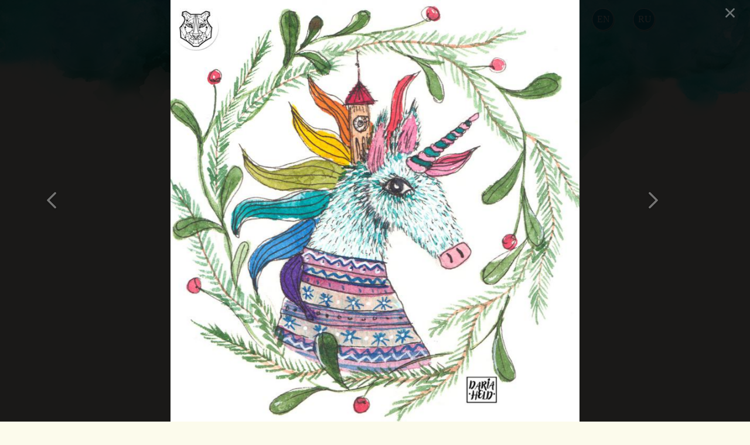

--- FILE ---
content_type: text/html; charset=utf-8
request_url: https://dariaheld.com/images/illustration/?photo=57
body_size: 2522
content:

<!DOCTYPE html>
    <html>

    <head>
        

    <meta charset="UTF-8">

    <title>Illustrations for cards, printing - Daria Held</title>
    <meta name="keywords" content="Illustrations for cards, illustrations for printing." />
    <meta name="description" content="Illustrations for cards, printing from Darya Held" />
    <meta name="viewport" content="width=device-width, initial-scale=1">
    <meta name="yandex-verification" content="e04bb39941f9c61f" />
    <link href="https://fonts.googleapis.com/css?family=El+Messiri" rel="stylesheet">

    
        <link rel="stylesheet" href="/static/css/base.css?ver=1.02" type="text/css">
    

    <link rel="icon" href="https://dariaheld.com/static/css/img/favicon.png">

    <script src="/static/js/main.js?ver=1.01"></script>
    <script src="/static/js/ajax.js?ver=1.01"></script>
    <script src="/static/js/photoBigView.js?ver=1.01"></script>
    <script src="/static/js/photoPreview.js?ver=1.01"></script>


    </head>

    <body>
        <div id="fon">
        </div>
        <div id="photoInfo"><img src="/static/css/img/infPhoto.svg"></div>
        <div id="photosList"></div>

    

            <div id="arrow_back" >
                <div id="arrow_back_img"></div>
            </div>

            <div id="arrow_forward" >
                <div id="arrow_forward_img"></div>
            </div>
            <div id="close_photo"></div>

        

        <div id="head">
            
    
    <div id="menu_m_back" ></div>
    <div id="menu_m_list" onclick="show_menu_m();">
        <ul>
            <li><a href="/">Main</a></li>
            <li><a href="/about">About</a></li>
            <li><a href="/costumes">Stage costume</a></li>
            <li><a href="/theater">Performances</a></li>
            <li><a href="/textils">Textile Art</a></li>
            <li><a href="/images">Illustrations</a></li>
            <li><a href="/contact">Contact</a></li>
        </ul>
    </div>

    <table id="head-ground">
        <tr>
            <td class="head-center-left">
            </td>
            <td id="head-center">
            </td>
            <td class="head-center-right">
            </td>
        </tr>
    </table>

    <div id="head-content">
        <div id="lang">
            <div class="lang"><a href="/images/illustration"><img src="/static/css/img/en.svg" alt="English"/></a></div>
            <div class="lang"><a href="/ru/images/illustration"><img src="/static/css/img/ru.svg" alt="Russian" /></a></div>

            

        </div>
        <div id="logo_pic">
            <a href="/"><img src="/static/css/img/logo.svg" alt="Daria Held logo"/></a>
        </div>
        <div id="name_logo">
            <img src="/static/css/img/name_logo.svg" alt="Daria Held"/>
        </div>
        <div id="proff">
            fashion designers/ &#160;&#160;theater costumes/ &#160;&#160;art textiles
        </div>

        <div id="menu">
            <div id="main-menu">
                <div class="main-menu-ground main-menu-ground"></div>
                <div class="main-menu1 list-menu list-menu1">
                    <a href="/">Main /</a>
                    
                </div>

                <div class="list-menu ">
                    <a href="/about">About /</a>
                    
                </div>
                <div class="list-menu list-menu9">
                    <a href="/costumes">Stage costume/</a>
                    
                </div>
                <div class="list-menu list-menu2">
                    <a href="/theater">Performances/</a>
                    
                </div>
                <div class="list-menu list-menu2">
                    <a href="/textils">Textile Art/ </a>
                    
                </div>
            </div>

            <div style="clear: both;"></div>
            <div class="main-menu1 ">
                <div class="main-menu-ground1"></div>

                <div class="list-menu list-menu2">
                    <a href="/images">Illustrations/</a>
                    
    <div class="main-menu-line" style="position: absolute; width:114px;"></div>

                </div>

                <div class="list-menu list-menu2">
                    <a href="/contact"> Contact /</a>
                    
                </div>
            </div>
        </div>


    </div>

        </div>
        <div style="clear: both"></div>

        <div id="main">
            
                

    

        <input type="hidden" name="csrfmiddlewaretoken" value="SCeyZEYj5UMWwXD2EvUbZ5aHEkugYwBnzf4q7kXTQbs1ZKPtmMOWKqUuOjiRH24p">
        <input type="hidden" name="lang" value="">
        <div id="photo_preview_big">
            
                
                    <img src="/static/img/images/preview/012_IUaYaNA.jpg" class="main_photo" data-id = "62" data-group = "2"  alt="Illustrations - Germany - Regensburg by Daria Held"/>
                
            
                
                    <img src="/static/img/images/preview/011_AqV7JCA.jpg" class="main_photo" style="display: none;" data-id = "61" data-group = "2" alt="Illustrations - Germany - Regensburg by Daria Held"/>
                
            
                
                    <img src="/static/img/images/preview/010_g5k6gFp.jpg" class="main_photo" style="display: none;" data-id = "60" data-group = "2" alt="Illustrations - Germany - Regensburg by Daria Held"/>
                
            
                
                    <img src="/static/img/images/preview/09_IsyY4SV.jpg" class="main_photo" style="display: none;" data-id = "59" data-group = "2" alt="Illustrations - Germany - Regensburg by Daria Held"/>
                
            
                
                    <img src="/static/img/images/preview/08_HSMUF25.jpg" class="main_photo" style="display: none;" data-id = "58" data-group = "2" alt="Illustrations - Germany - Regensburg by Daria Held"/>
                
            
                
                    <img src="/static/img/images/preview/07_cTEZihQ.jpg" class="main_photo" style="display: none;" data-id = "57" data-group = "2" alt="Illustrations - Germany - Regensburg by Daria Held"/>
                
            
                
                    <img src="/static/img/images/preview/06_HmEOPLx.jpg" class="main_photo" style="display: none;" data-id = "56" data-group = "2" alt="Illustrations - Germany - Regensburg by Daria Held"/>
                
            
                
                    <img src="/static/img/images/preview/5_Ol79NUS.jpg" class="main_photo" style="display: none;" data-id = "55" data-group = "2" alt="Illustrations - Germany - Regensburg by Daria Held"/>
                
            
                
                    <img src="/static/img/images/preview/04_Qn4OXki.jpg" class="main_photo" style="display: none;" data-id = "54" data-group = "2" alt="Illustrations - Germany - Regensburg by Daria Held"/>
                
            
                
                    <img src="/static/img/images/preview/03_9bDpuQq.jpg" class="main_photo" style="display: none;" data-id = "53" data-group = "2" alt="Illustrations - Germany - Regensburg by Daria Held"/>
                
            
                
                    <img src="/static/img/images/preview/02_Sc7SzRo.jpg" class="main_photo" style="display: none;" data-id = "52" data-group = "2" alt="Illustrations - Germany - Regensburg by Daria Held"/>
                
            
                
                    <img src="/static/img/images/preview/01_KFmeoCy.jpg" class="main_photo" style="display: none;" data-id = "51" data-group = "2" alt="Illustrations - Germany - Regensburg by Daria Held"/>
                
            
        </div>



        <div id="photos">

            <div class="photo_left" id="photoPreviewBack">
                <img src="/static/css/img/arrow_left.svg" alt="arrow_left" />
            </div>
            <div id="list_photos_block">
                
                    <img src="/static/img/images/preview-small/012_IUaYaNA.jpg" class="list_photos" data-id = "62" data-group = "2"
                         alt="Illustrations - Germany - Regensburg by Daria Held"/>
                
                    <img src="/static/img/images/preview-small/011_AqV7JCA.jpg" class="list_photos" data-id = "61" data-group = "2"
                         alt="Illustrations - Germany - Regensburg by Daria Held"/>
                
                    <img src="/static/img/images/preview-small/010_g5k6gFp.jpg" class="list_photos" data-id = "60" data-group = "2"
                         alt="Illustrations - Germany - Regensburg by Daria Held"/>
                
                    <img src="/static/img/images/preview-small/09_IsyY4SV.jpg" class="list_photos" data-id = "59" data-group = "2"
                         alt="Illustrations - Germany - Regensburg by Daria Held"/>
                
                    <img src="/static/img/images/preview-small/08_HSMUF25.jpg" class="list_photos" data-id = "58" data-group = "2"
                         alt="Illustrations - Germany - Regensburg by Daria Held"/>
                
                    <img src="/static/img/images/preview-small/07_cTEZihQ.jpg" class="list_photos" data-id = "57" data-group = "2"
                         alt="Illustrations - Germany - Regensburg by Daria Held"/>
                
                    <img src="/static/img/images/preview-small/06_HmEOPLx.jpg" class="list_photos" data-id = "56" data-group = "2"
                         alt="Illustrations - Germany - Regensburg by Daria Held"/>
                
                    <img src="/static/img/images/preview-small/5_Ol79NUS.jpg" class="list_photos" data-id = "55" data-group = "2"
                         alt="Illustrations - Germany - Regensburg by Daria Held"/>
                
                    <img src="/static/img/images/preview-small/04_Qn4OXki.jpg" class="list_photos" data-id = "54" data-group = "2"
                         alt="Illustrations - Germany - Regensburg by Daria Held"/>
                
                    <img src="/static/img/images/preview-small/03_9bDpuQq.jpg" class="list_photos" data-id = "53" data-group = "2"
                         alt="Illustrations - Germany - Regensburg by Daria Held"/>
                
                    <img src="/static/img/images/preview-small/02_Sc7SzRo.jpg" class="list_photos" data-id = "52" data-group = "2"
                         alt="Illustrations - Germany - Regensburg by Daria Held"/>
                
                    <img src="/static/img/images/preview-small/01_KFmeoCy.jpg" class="list_photos" data-id = "51" data-group = "2"
                         alt="Illustrations - Germany - Regensburg by Daria Held"/>
                
            </div>
            <div class="photo_right" id="photoPreviewNext"><img
                    src="/static/css/img/arrow_right.svg" alt="arrow_right" /></div>
        </div>

    


    <div class="list_avatars">
        <div></div>
        
    </div>


            
        </div>

        <div id="footer">
            
<div id="footerContent">
    <div id="footerSocial">
        <a href="https://www.facebook.com/dariaheld" target="_blank">
            <img src="/static/img/contacts/facebook.svg" alt="Facebook"/>
        </a>
        <a href="https://vk.com/d_art.studio" target="_blank">
            <img src="/static/img/contacts/vk.svg" alt="VKontakte"/>
        </a>
        <a href="https://www.youtube.com/channel/UC2PUScITBF1U6qINU7bGkBw" target="_blank">
            <img src="/static/img/contacts/youtube.svg" alt="Instagram"/>
        </a>
        <a href="https://www.instagram.com/daria.held/" target="_blank">
            <img src="/static/img/contacts/instagram.svg" alt="Instagram"/>
        </a>
        <a href="https://www.behance.net/dariaheld" target="_blank">
            <img src="/static/img/contacts/bechans.svg" alt="Bechans"/>
        </a>

        <a href="https://twitter.com/dariaheld" target="_blank">
            <img src="/static/img/contacts/twitter.svg" alt="Bechans"/>
        </a>
    </div>
    <div id="footerLogo"><img src="/static/css/img/whiteLogo.svg" alt="Daria Held logo"/></div>
    <div id="footerContact">
        <a href="https://wa.me/4917622344918" target="_blank"><img src="/static/img/contacts/whatsappB.svg" alt="Whatsaap Daria Held"/></a>
        <div class="footerContactInf"><a href="https://wa.me/4917622344918" target="_blank">+49 176 22344 918</a></div>
        <div style="clear: both"></div>
        <a href="mailto:daria@dariaheld.com"><img src="/static/img/contacts/emailB.svg" alt="email Daria Held"/></a>
        <div class="footerContactInf"><a href="mailto:daria@dariaheld.com">daria@dariaheld.com</a></div>
    </div>
</div>
<script type="text/javascript">

    var photoBigView = new PhotoBigView();
    photoBigView.getPhotos(57);

    var photoPreview = new PhotoPreview();
    photoPreview.getphotoPreview();


</script>
        </div>
    </body>
</html>

--- FILE ---
content_type: text/html; charset=utf-8
request_url: https://dariaheld.com/cod/photo/
body_size: 380
content:



    

        
            
                <img src="/static/img/images/preview/012_IUaYaNA.jpg" style="display: none;" class="big_photo" id="ph62" alt="Illustrations - Germany - Regensburg by Daria Held"/>
            
         
            
                <img src="/static/img/images/preview/011_AqV7JCA.jpg" style="display: none;" class="big_photo" id="ph61" alt="Illustrations - Germany - Regensburg by Daria Held"/>
            
         
            
                <img src="/static/img/images/preview/010_g5k6gFp.jpg" style="display: none;" class="big_photo" id="ph60" alt="Illustrations - Germany - Regensburg by Daria Held"/>
            
         
            
                <img src="/static/img/images/preview/09_IsyY4SV.jpg" style="display: none;" class="big_photo" id="ph59" alt="Illustrations - Germany - Regensburg by Daria Held"/>
            
         
            
                <img src="/static/img/images/preview/08_HSMUF25.jpg" style="display: none;" class="big_photo" id="ph58" alt="Illustrations - Germany - Regensburg by Daria Held"/>
            
         
            
                <img src="/static/img/images/preview/07_cTEZihQ.jpg" style="display: block;" class="big_photo" id="ph57" alt="Illustrations - Germany - Regensburg by Daria Held"/>
            
         
            
                <img src="/static/img/images/preview/06_HmEOPLx.jpg" style="display: none;" class="big_photo" id="ph56" alt="Illustrations - Germany - Regensburg by Daria Held"/>
            
         
            
                <img src="/static/img/images/preview/5_Ol79NUS.jpg" style="display: none;" class="big_photo" id="ph55" alt="Illustrations - Germany - Regensburg by Daria Held"/>
            
         
            
                <img src="/static/img/images/preview/04_Qn4OXki.jpg" style="display: none;" class="big_photo" id="ph54" alt="Illustrations - Germany - Regensburg by Daria Held"/>
            
         
            
                <img src="/static/img/images/preview/03_9bDpuQq.jpg" style="display: none;" class="big_photo" id="ph53" alt="Illustrations - Germany - Regensburg by Daria Held"/>
            
         
            
                <img src="/static/img/images/preview/02_Sc7SzRo.jpg" style="display: none;" class="big_photo" id="ph52" alt="Illustrations - Germany - Regensburg by Daria Held"/>
            
         
            
                <img src="/static/img/images/preview/01_KFmeoCy.jpg" style="display: none;" class="big_photo" id="ph51" alt="Illustrations - Germany - Regensburg by Daria Held"/>
            
         

    






--- FILE ---
content_type: image/svg+xml
request_url: https://dariaheld.com/static/css/img/logo.svg
body_size: 10593
content:
<?xml version="1.0" encoding="utf-8"?>
<!-- Generator: Adobe Illustrator 23.0.2, SVG Export Plug-In . SVG Version: 6.00 Build 0)  -->
<svg version="1.1" id="Layer_1" xmlns="http://www.w3.org/2000/svg" xmlns:xlink="http://www.w3.org/1999/xlink" x="0px" y="0px"
	 width="120.5px" height="120.7px" viewBox="0 0 120.5 120.7" style="enable-background:new 0 0 120.5 120.7;" xml:space="preserve"
	>
<style type="text/css">
	.st0{opacity:0.4;}
	.st1{fill:#FFFFFF;}
	.st2{fill-rule:evenodd;clip-rule:evenodd;fill:#F0D198;stroke:#1A1A18;stroke-width:0.8056;stroke-miterlimit:22.9256;}
	.st3{fill:none;stroke:#1A1A18;stroke-width:0.4025;stroke-miterlimit:22.9256;stroke-dasharray:4.0252,1.2076;}
	.st4{fill:none;stroke:#1A1A18;stroke-width:0.4028;stroke-miterlimit:22.9256;stroke-dasharray:4.028,1.2084;}
	.st5{fill-rule:evenodd;clip-rule:evenodd;fill:#DEE0D4;stroke:#010101;stroke-width:0.75;stroke-miterlimit:22.9256;}
	.st6{fill-rule:evenodd;clip-rule:evenodd;fill:#81C9BC;stroke:#010101;stroke-width:0.5;stroke-miterlimit:22.9256;}
	.st7{fill-rule:evenodd;clip-rule:evenodd;fill:#010101;}
	.st8{fill:none;stroke:#1A1A18;stroke-width:0.8056;stroke-miterlimit:22.9256;}
	
		.st9{fill:none;stroke:#1A1A18;stroke-width:0.4025;stroke-linejoin:round;stroke-miterlimit:22.9256;stroke-dasharray:4.0252,1.2076;}
	.st10{fill:none;stroke:#1A1A18;stroke-width:0.8053;stroke-miterlimit:22.9256;}
	.st11{fill:none;stroke:#1A1A18;stroke-width:0.4028;stroke-miterlimit:22.9256;stroke-dasharray:4.028,2.014;}
	.st12{fill-rule:evenodd;clip-rule:evenodd;fill:#FFFFFF;stroke:#010101;stroke-width:0.75;stroke-miterlimit:22.9256;}
	.st13{fill-rule:evenodd;clip-rule:evenodd;fill:#E6AA79;stroke:#010101;stroke-width:0.75;stroke-miterlimit:22.9256;}
</style>
<g class="st0">
	
		<image style="overflow:visible;enable-background:new    ;" width="508" height="508" xlink:href="294A6ED5C544A747.png"  transform="matrix(0.2367 0 0 0.2367 0.12 0.4421)">
	</image>
	<g>
		<circle class="st1" cx="59.2" cy="58.5" r="58.5"/>
	</g>
</g>
<path class="st2" d="M59,102.9h-5.8C44.3,94.5,35.7,88.2,22.5,81c-0.3-8.8-0.9-16.9-2.2-24.3c3.4-2.8,11.4-13.4,12.2-19.7l-2.7-6.4
	l-4.2-3.1l0.9-8l4.9-1.6l3.6-0.5l11.7,7.7l12.2-0.3h0.4l12.2,0.3l11.7-7.7l3.6,0.5l4.9,1.6l0.9,8l-4.2,3.1L85.7,37
	c0.8,6.3,8.8,16.9,12.2,19.7C96.5,64.1,96,72.2,95.7,81c-13.4,7.2-22,13.6-30.9,22L59,102.9"/>
<polyline class="st3" points="65.5,41.1 67.7,49.5 68.7,52.6 67.5,57.6 69.6,65 "/>
<line class="st4" x1="77.2" y1="41.8" x2="63.7" y2="33.8"/>
<polyline class="st4" points="86,37.4 87.5,47.7 93.2,54.6 97.7,56.8 "/>
<polyline class="st4" points="67.6,49 71.5,46.5 77.6,44.8 82.4,44.8 87.8,47.8 "/>
<polyline class="st4" points="91.5,49.9 86.2,61.5 81.8,70.3 74.7,68.6 "/>
<polyline class="st4" points="92,19.8 89.6,26.6 80.9,39.8 "/>
<polygon class="st5" points="83.6,50 79,47.6 73.6,48.6 71,49.9 69.5,52.1 68.5,57.1 70.9,55.9 75.8,55.7 79,54.2 "/>
<polygon class="st6" points="79.8,50.5 77.3,52.4 75.7,53.9 72.1,54.3 70.6,55.4 69.5,54.9 70.7,52.6 72,49.7 75.6,49.4 "/>
<polyline class="st4" points="76.2,49.7 76.5,50.9 75.5,52.7 73,53.1 71.3,51.9 "/>
<g>
	<polygon class="st7" points="75.2,49.7 75.5,50.7 74.5,51.7 72.9,51.2 73,49.7 	"/>
	<path class="st7" d="M75.2,49.7l0.3,1.1l-1,1L73,51.3l0.1-1.5L75.2,49.7z"/>
</g>
<polyline class="st8" points="62,82 68.9,86.6 73,82.6 76.2,88.2 65,95.7 64.8,84.2 61.4,86.7 59.5,86.7 "/>
<polyline class="st9" points="75.4,68.8 77.4,78.2 85.9,81 81.8,70.3 85.6,57.2 80.9,39.8 "/>
<polyline class="st3" points="93.2,54.6 94.5,66.1 85.6,81.6 80.3,90.9 76.2,88.4 71.4,97.8 65.2,95.7 59.4,95.7 "/>
<polyline class="st10" points="65.6,41.2 64.4,50.3 66.3,63.5 "/>
<polyline class="st10" points="59.9,25.1 61,45.2 62.7,59.5 64.8,67.6 67.7,71.4 "/>
<polyline class="st4" points="80.9,39.8 73.4,32.5 64.1,29 59.5,29.7 "/>
<line class="st4" x1="83.6" y1="50" x2="87.5" y2="47.7"/>
<polyline class="st4" points="81.8,70.3 77.4,78.2 76.3,88.3 "/>
<polyline class="st8" points="67.1,75.2 69,77 73,76.8 75.4,68.8 "/>
<line class="st3" x1="73.3" y1="32.4" x2="87" y2="18.1"/>
<line class="st4" x1="67.8" y1="47.6" x2="86" y2="37.4"/>
<polyline class="st3" points="79.4,37.7 83.1,25.4 92,19.9 "/>
<polyline class="st11" points="73.4,32.5 71.8,25.4 73.4,32.5 "/>
<polyline class="st11" points="92.9,27.6 89.6,26.6 86.9,18.2 "/>
<line class="st11" x1="75.3" y1="68.8" x2="67.7" y2="71.4"/>
<polyline class="st10" points="73,82.6 68.5,80.2 62.8,80.4 "/>
<polyline class="st8" points="64.8,67.6 66.3,63.5 69.6,65 75.4,68.8 "/>
<line class="st8" x1="65.6" y1="41.2" x2="61.5" y2="25.1"/>
<line class="st8" x1="68.5" y1="80.2" x2="73" y2="76.8"/>
<polyline class="st10" points="75.4,68.8 81.8,70.3 85.9,81 80.3,90.9 "/>
<g>
	<path class="st7" d="M81,41c0.4,0,0.8-0.4,0.8-0.8s-0.4-0.8-0.8-0.8s-0.8,0.4-0.8,0.8S80.6,41,81,41z"/>
	<path class="st7" d="M81,41c0.4,0,0.8-0.4,0.8-0.8s-0.4-0.8-0.8-0.8s-0.8,0.4-0.8,0.8S80.6,41,81,41z"/>
</g>
<g>
	<path class="st7" d="M85.4,57.4c0.4,0,0.8-0.4,0.8-0.8c0-0.4-0.4-0.8-0.8-0.8s-0.8,0.4-0.8,0.8S84.9,57.4,85.4,57.4z"/>
	<path class="st7" d="M85.4,57.4c0.4,0,0.8-0.4,0.8-0.8c0-0.4-0.4-0.8-0.8-0.8s-0.8,0.4-0.8,0.8S84.9,57.4,85.4,57.4z"/>
</g>
<g>
	<path class="st7" d="M68.9,57.6c0.4,0,0.8-0.4,0.8-0.8c0-0.4-0.4-0.8-0.8-0.8s-0.8,0.4-0.8,0.8C68.1,57.3,68.4,57.6,68.9,57.6z"/>
	<path class="st7" d="M68.9,57.6c0.4,0,0.8-0.4,0.8-0.8c0-0.4-0.4-0.8-0.8-0.8s-0.8,0.4-0.8,0.8C68.1,57.3,68.4,57.6,68.9,57.6z"/>
</g>
<g>
	<path class="st7" d="M75.5,69.8c0.4,0,0.8-0.4,0.8-0.8s-0.4-0.8-0.8-0.8s-0.8,0.4-0.8,0.8S75.1,69.8,75.5,69.8z"/>
	<path class="st7" d="M75.5,69.8c0.4,0,0.8-0.4,0.8-0.8s-0.4-0.8-0.8-0.8s-0.8,0.4-0.8,0.8S75.1,69.8,75.5,69.8z"/>
</g>
<g>
	<path class="st7" d="M85.5,81.8c0.4,0,0.8-0.4,0.8-0.8s-0.4-0.8-0.8-0.8s-0.8,0.4-0.8,0.8S85.1,81.8,85.5,81.8z"/>
	<path class="st7" d="M85.5,81.8c0.4,0,0.8-0.4,0.8-0.8s-0.4-0.8-0.8-0.8s-0.8,0.4-0.8,0.8S85.1,81.8,85.5,81.8z"/>
</g>
<polyline class="st3" points="53.4,41.1 51.2,49.5 50.2,52.6 51.4,57.6 49.3,65 "/>
<path class="st8" d="M59.5,103.2h-5.8C44.8,94.8,36.2,88.5,23,81.3c-0.3-8.8-0.9-16.9-2.2-24.3c3.4-2.8,11.4-13.4,12.2-19.7
	l-2.7-6.4L26,27.8l0.9-8l4.9-1.6l3.6-0.5l11.7,7.7l12.2-0.3h0.4l12.2,0.3l11.7-7.7l3.6,0.5l4.9,1.6l0.9,8l-4.2,3.1L86,37.4
	c0.8,6.3,8.8,16.9,12.2,19.7c-1.4,7.4-1.9,15.5-2.2,24.3c-13.3,7.1-21.9,13.5-30.7,21.9L59.5,103.2"/>
<line class="st4" x1="41.8" y1="41.8" x2="55.2" y2="33.8"/>
<polyline class="st4" points="32.9,37.4 31.4,47.7 25.7,54.6 21.2,56.8 "/>
<polyline class="st4" points="51.3,49 47.4,46.5 41.3,44.8 36.6,44.8 31.1,47.8 "/>
<polyline class="st4" points="27.4,49.9 32.7,61.5 37.1,70.3 44.2,68.6 "/>
<polyline class="st4" points="26.9,19.8 29.3,26.6 38.1,39.8 "/>
<polygon class="st12" points="35.3,50 39.9,47.6 45.3,48.6 48,49.9 49.4,52.1 50.4,57.1 48,55.9 43.1,55.7 39.9,54.2 "/>
<polygon class="st6" points="39.2,50.5 41.6,52.4 43.3,53.9 46.8,54.3 48.3,55.4 49.4,54.9 48.3,52.6 46.9,49.7 43.4,49.4 "/>
<polyline class="st4" points="42.8,49.7 42.4,50.9 43.4,52.7 45.9,53.1 47.6,51.9 "/>
<g>
	<polygon class="st7" points="43.7,49.7 43.4,50.7 44.5,51.7 46,51.2 45.9,49.7 	"/>
	<path class="st7" d="M43.7,49.7l-0.3,1.1l1,1l1.5-0.5l-0.1-1.5L43.7,49.7z"/>
</g>
<polyline class="st8" points="67.1,75.2 67,75.8 66.8,77.1 64.1,80.4 62.8,80.4 62,82 60,83.5 60,85.5 62.3,86 "/>
<polyline class="st8" points="56.9,82 50.1,86.6 45.9,82.6 42.7,88.2 54,95.7 54.1,84.2 57.5,86.7 59.5,86.7 "/>
<polyline class="st9" points="43.5,68.8 41.5,78.2 33,81 37.1,70.3 33.3,57.2 38.1,39.8 "/>
<polyline class="st3" points="25.7,54.6 24.4,66.1 33.3,81.6 38.6,90.9 42.7,88.4 47.6,97.8 53.7,95.7 58.5,95.7 "/>
<polyline class="st10" points="53.3,41.2 54.5,50.3 52.6,63.5 "/>
<polyline class="st10" points="59.4,25.1 57.9,45.3 56.2,59.6 54.2,67.6 51.2,71.4 "/>
<polyline class="st4" points="38.1,39.8 45.5,32.5 54.8,29 59.5,29.7 "/>
<line class="st4" x1="35.3" y1="50" x2="31.4" y2="47.7"/>
<polyline class="st4" points="37.1,70.3 41.5,78.2 42.6,88.3 "/>
<polyline class="st8" points="51.8,75.2 49.9,77 45.9,76.8 43.5,68.8 "/>
<line class="st3" x1="45.6" y1="32.4" x2="31.9" y2="18.1"/>
<line class="st4" x1="51.1" y1="47.6" x2="32.9" y2="37.4"/>
<polyline class="st3" points="39.5,37.7 35.8,25.4 26.9,19.9 "/>
<polyline class="st11" points="45.5,32.5 47.1,25.4 45.5,32.5 "/>
<polyline class="st11" points="26,27.6 29.3,26.6 32,18.2 "/>
<line class="st11" x1="43.6" y1="68.8" x2="51.2" y2="71.4"/>
<polyline class="st10" points="45.9,82.6 50.4,80.2 56.1,80.4 "/>
<polyline class="st8" points="54.2,67.6 52.6,63.5 49.3,65 43.5,68.8 "/>
<line class="st8" x1="53.3" y1="41.2" x2="57.4" y2="25.1"/>
<line class="st8" x1="50.4" y1="80.2" x2="45.9" y2="76.8"/>
<polyline class="st10" points="51.8,75.2 51.9,75.8 52.1,77.1 54.8,80.4 56.1,80.4 56.9,82 58.9,83.5 58.9,85.5 56.6,86 "/>
<polyline class="st13" points="51.8,75.2 53.7,77.4 57.3,80.5 57.5,82.3 59.4,82.8 59.5,82.8 61.4,82.3 61.6,80.5 65.2,77.4 
	67.1,75.2 67.7,71.4 59.5,72.4 59.5,72.4 51.2,71.4 51.8,75.2 "/>
<polyline class="st10" points="53.7,77.4 54.9,76.5 58,78.4 59.4,78.4 59.5,78.4 61,78.4 64,76.5 65.2,77.4 "/>
<polyline class="st10" points="43.5,68.8 37.1,70.3 33,81 38.6,90.9 "/>
<g>
	<path class="st7" d="M37.9,41c0.4,0,0.8-0.4,0.8-0.8s-0.4-0.8-0.8-0.8s-0.8,0.4-0.8,0.8S37.5,41,37.9,41z"/>
	<path class="st7" d="M37.9,41c0.4,0,0.8-0.4,0.8-0.8s-0.4-0.8-0.8-0.8s-0.8,0.4-0.8,0.8S37.5,41,37.9,41z"/>
</g>
<g>
	<path class="st7" d="M33.5,57.4c0.4,0,0.8-0.4,0.8-0.8c0-0.4-0.4-0.8-0.8-0.8s-0.8,0.4-0.8,0.8S33.1,57.4,33.5,57.4z"/>
	<path class="st7" d="M33.5,57.4c0.4,0,0.8-0.4,0.8-0.8c0-0.4-0.4-0.8-0.8-0.8s-0.8,0.4-0.8,0.8S33.1,57.4,33.5,57.4z"/>
</g>
<g>
	<path class="st7" d="M50,57.6c0.4,0,0.8-0.4,0.8-0.8S50.5,56,50,56c-0.4,0-0.8,0.4-0.8,0.8S49.6,57.6,50,57.6z"/>
	<path class="st7" d="M50,57.6c0.4,0,0.8-0.4,0.8-0.8S50.5,56,50,56c-0.4,0-0.8,0.4-0.8,0.8S49.6,57.6,50,57.6z"/>
</g>
<g>
	<path class="st7" d="M43.4,69.8c0.4,0,0.8-0.4,0.8-0.8s-0.4-0.8-0.8-0.8c-0.4,0-0.8,0.4-0.8,0.8C42.6,69.4,43,69.8,43.4,69.8z"/>
	<path class="st7" d="M43.4,69.8c0.4,0,0.8-0.4,0.8-0.8s-0.4-0.8-0.8-0.8c-0.4,0-0.8,0.4-0.8,0.8C42.6,69.4,43,69.8,43.4,69.8z"/>
</g>
<g>
	<path class="st7" d="M33.4,81.8c0.4,0,0.8-0.4,0.8-0.8s-0.4-0.8-0.8-0.8c-0.4,0-0.8,0.4-0.8,0.8C32.6,81.4,33,81.8,33.4,81.8z"/>
	<path class="st7" d="M33.4,81.8c0.4,0,0.8-0.4,0.8-0.8s-0.4-0.8-0.8-0.8c-0.4,0-0.8,0.4-0.8,0.8C32.6,81.4,33,81.8,33.4,81.8z"/>
</g>
<line class="st8" x1="59.7" y1="72.4" x2="59.6" y2="72.4"/>
<line class="st8" x1="67.7" y1="71.6" x2="67.7" y2="71.6"/>
</svg>


--- FILE ---
content_type: image/svg+xml
request_url: https://dariaheld.com/static/css/img/ru.svg
body_size: 2044
content:
<?xml version="1.0" encoding="utf-8"?>
<svg version="1.1" id="Layer_1" xmlns="http://www.w3.org/2000/svg" xmlns:xlink="http://www.w3.org/1999/xlink" x="0px" y="0px"
	 width="40px" height="39.6px" viewBox="0 0 40 39.6" style="enable-background:new 0 0 40 39.6;" xml:space="preserve">
<style type="text/css">
	.st0{opacity:0.76;fill:url(#SVGID_1_);enable-background:new    ;}
	.st1{opacity:0.64;fill:#FFFFFF;enable-background:new    ;}
	.st2{fill:#0692B2;}
	.st3{fill:#FFFFFF;}
	.st4{font-family:'ElMessiri-Regular';}
	.st5{font-size:1em;}
</style>
<radialGradient id="SVGID_1_" cx="89.5911" cy="-34.7425" r="84.0186" gradientTransform="matrix(0.238 0 0 -0.234 -1.3271 11.7781)" gradientUnits="userSpaceOnUse">
	<stop  offset="0" style="stop-color:#222426"/>
	<stop  offset="5.650000e-02" style="stop-color:#252627"/>
	<stop  offset="0.1505" style="stop-color:#2B2A2C"/>
	<stop  offset="0.2703" style="stop-color:#333233"/>
	<stop  offset="0.4097" style="stop-color:#3B3A3B"/>
	<stop  offset="0.5305" style="stop-color:#414042"/>
	<stop  offset="0.7072" style="stop-color:#424244;stop-opacity:0.8097"/>
	<stop  offset="0.7709" style="stop-color:#49494B;stop-opacity:0.7411"/>
	<stop  offset="0.8163" style="stop-color:#545456;stop-opacity:0.6922"/>
	<stop  offset="0.8531" style="stop-color:#626366;stop-opacity:0.6527"/>
	<stop  offset="0.8845" style="stop-color:#747578;stop-opacity:0.6189"/>
	<stop  offset="0.9124" style="stop-color:#888A8C;stop-opacity:0.5889"/>
	<stop  offset="0.9376" style="stop-color:#A0A3A5;stop-opacity:0.5617"/>
	<stop  offset="0.9607" style="stop-color:#BFC1C3;stop-opacity:0.5368"/>
	<stop  offset="0.9813" style="stop-color:#E1E2E3;stop-opacity:0.5146"/>
	<stop  offset="0.9949" style="stop-color:#FFFFFF;stop-opacity:0.5"/>
</radialGradient>
<ellipse class="st0" cx="20" cy="19.9" rx="20" ry="19.7"/>
<circle class="st1" cx="19" cy="18.6" r="18.6"/>
<circle class="st2" cx="19" cy="18.6" r="17.7"/>
<text transform="matrix(1 0 0 1 8.5 23.5)" class="st3 st4 st5">RU</text>
</svg>


--- FILE ---
content_type: application/javascript; charset=utf-8
request_url: https://dariaheld.com/static/js/ajax.js?ver=1.01
body_size: 1577
content:
function _ajaxHRO(){var _ajax;try{_ajax=new XMLHttpRequest()}catch(e){var XmlHttpVersions=new Array("MSXML2.XMLHTTP.6.0","MSXML2.XMLHTTP.5.0","MSXML2.XMLHTTP.4.0","MSXML2.XMLHTTP.3.0","MSXML2.XMLHTTP","Microsoft.XMLHTTP");for(var i=0;i<XMLHttpVersions.lenght&&!_ajax;i++){try{_ajax=new ActiveXObject(XmlHttpVersions[i])}catch(e){}}}
if(!_ajax){}else{return _ajax}}
function _ajax_HSRL(_ajax,mylink){window.location.href=mylink}
function class_Ajax(){var _ajax=_ajaxHRO();this.file;this.post;this.divback='';this.mylink='';this.divsearch='';this.divListen='';this.sendrequest=function(){if(_ajax){try{_ajax.open("POST","/cod"+this.file,!0);_ajax.setRequestHeader("Content-Type","application/x-www-form-urlencoded");var mydiv=this.divback;var mylink=this.mylink;var divsearch=this.divsearch;var divsearch1;_ajax.onreadystatechange=function(){if(_ajax.readyState==4){if(_ajax.status==200){try{if(mydiv!=''){_ajax_r=_ajax.responseText;if(_ajax_r==''&&mylink!=''||_ajax_r=='youCanReloadfUnFunfun'){window.location.href=mylink}
var div1=document.getElementById(mydiv);div1.innerHTML=_ajax_r;if(divsearch!=''){divsearch1=document.getElementById(divsearch);if(_ajax_r==""){divsearch1.style.borderBottomLeftRadius="4px";divsearch1.style.borderBottomRightRadius="4px";div1.style.display="none"}else{div1.style.display="block";divsearch1.style.borderBottomLeftRadius="0px";divsearch1.style.borderBottomRightRadius="0px"}}}else if(mylink!=''){window.location.href=mylink}}catch(e){}}else{}}}
var _ajax_send=this.post;try{_ajax.send(_ajax_send)}catch(e){_ajax.send(null)}}catch(e){}}}}

--- FILE ---
content_type: image/svg+xml
request_url: https://dariaheld.com/static/css/img/needle.svg
body_size: 6663
content:
<?xml version="1.0" encoding="utf-8"?>
<!-- Generator: Adobe Illustrator 23.0.2, SVG Export Plug-In . SVG Version: 6.00 Build 0)  -->
<svg version="1.1" id="Layer_1" xmlns="http://www.w3.org/2000/svg" xmlns:xlink="http://www.w3.org/1999/xlink" x="0px" y="0px"
	 width="374.2px" height="12.1px" viewBox="0 0 374.2 12.1" style="enable-background:new 0 0 374.2 12.1;" xml:space="preserve">
<style type="text/css">
	.st0{fill:none;stroke:#000000;stroke-width:0.5669;stroke-miterlimit:22.9256;}
	.st1{fill:#1A1A18;}
</style>
<g id="_x31_">
	<path class="st0" d="M0.3,6.1c0-1.2,0.6-2.2,1.7-3s2.8-1.4,4.8-1.8C11,0.6,46.2-1.2,58.3,2.8c10.8,1.1,51.9,0.7,51.9,0.7
		S263.4,4.3,286,4.6c21.8,0.3,78.2,0.2,86.5,1.5c-8.3,1.4-64.6,1.2-86.5,1.5c-22.6,0.3-175.9,1.1-175.9,1.1s-41-0.4-51.9,0.7
		c-12.1,4-47.3,2.2-51.4,1.5C4.8,10.4,3.1,9.8,2,9C0.9,8.3,0.3,7.3,0.3,6.1"/>
	<path class="st0" d="M56.6,6c0-0.2,0.9-2-10.7-3.3S14.8,2.2,9.2,3C3.7,3.8,4.1,6,4.1,6l0,0c0,0-0.4,2.2,5.1,3s25,1.6,36.6,0.3
		C57.5,8.1,56.6,6.3,56.6,6L56.6,6z"/>
</g>
<g>
	<path class="st1" d="M371.4,6c-0.1,0-0.1,0-0.2,0c0-0.1-0.2-0.1-0.4-0.1c-0.1,0-0.2,0-0.3,0.1c-0.1,0-0.3-0.1-0.4,0
		c-0.1-0.1-0.3-0.1-0.5,0c-0.1-0.1-0.4-0.2-0.8-0.2c-0.2,0-0.3,0.1-0.4,0.1l0,0l0,0c-0.1-0.1-0.3-0.1-0.5-0.1c-0.1,0-0.1,0-0.2,0
		s-0.1,0-0.2,0l0,0c-0.1-0.1-0.3-0.2-0.6-0.2c-2.2,0-4.3-0.1-6.5-0.2l0,0c-0.2,0-0.3-0.1-0.6-0.1c-0.5,0-1,0-1.5,0h-0.1
		c-3.4-0.2-7-0.5-10.4-0.1c-0.7,0-1.5-0.1-2.2-0.1c-0.3,0-0.6,0-0.8,0.1C340.6,5.1,336.3,5,332,5c-0.1,0-0.2,0-0.3,0h-2.4
		c-0.1,0-0.2,0-0.3,0c-1,0-1.9-0.1-2.9-0.1c-1.7,0-3.4-0.1-5.1-0.1c-0.1,0-0.2,0-0.3,0c-3.8-0.1-7.7,0-11.5-0.1
		c-0.1,0-0.3-0.1-0.5-0.1c-3.8,0-7.8-0.2-11.6-0.1c-0.2,0-0.4,0-0.6,0c-2.1,0-4.1-0.1-6.2-0.1c-0.6,0-1,0.1-1.4,0.2
		c-1.2,0-2.5-0.1-3.7-0.1c-0.2,0-0.4,0-0.6,0s-0.3,0-0.5,0c-0.1,0-0.2,0-0.2,0c-0.3-0.1-0.7-0.1-1.1-0.1c-5.4,0-10.8,0-16.2-0.2
		c-0.4,0-0.8,0-1.2,0.1c-5.6,0-11.1-0.3-16.7-0.2c-0.4,0-0.7,0-1,0.1c-6.6-0.3-13.5-0.1-20.1-0.1C227.2,4,226.8,4,226.4,4
		c-1.1,0-2.1,0-3.2,0.1c-0.3,0-0.5,0-0.8,0c-3.1,0.1-6.2,0-9.3,0C212.4,4,211.9,4,211.3,4c-3.4,0-6.7,0-10,0.1c-0.1,0-0.2,0-0.4,0
		c-0.9,0-1.9,0-2.8,0c-0.2,0-0.5-0.1-0.7-0.1c-1.2,0-2.3,0-3.5,0c-0.4-0.1-1-0.2-1.5-0.2s-0.9,0.1-1.4,0.1c-1.2,0.1-2.5,0-3.7,0
		c-0.1,0-0.2,0-0.3,0c-0.9-0.1-1.9-0.1-2.7-0.1c-2.7-0.1-5.5,0-8.2,0c-0.2,0-0.3,0-0.4,0c-2.5-0.2-5.2-0.1-7.6-0.1
		c-4.2,0-8.4,0-12.6-0.1c-0.2,0-0.3,0-0.5,0c-5.9-0.3-12.1-0.1-18.1-0.1c-0.6,0-1.2,0-1.8,0H135c-5.1-0.3-10.6-0.2-15.7,0h-0.2
		c-2.9-0.4-6.5-0.1-9.3-0.1c-4.9,0-9.9,0-14.8,0.1c-0.2,0-0.3,0-0.4,0C86,3.3,77.4,3.1,68.8,3.3c-0.2-0.1-0.4-0.1-0.7-0.1
		c-1.8,0-3.6-0.1-5.4-0.1c-1.5-0.2-3-0.3-4.5-0.5c-0.2,0-0.3,0-0.5-0.1c-0.1-0.1-0.2-0.1-0.3-0.1s-0.2,0-0.3-0.1l0,0l0,0
		C52.8,1.4,48.7,0.7,44,0.5c-0.2,0-0.3,0-0.4,0c-0.1,0-0.2,0-0.3,0c-5.8-0.3-11.5-0.4-17.4-0.3c-0.1,0-0.3,0-0.4,0
		c-2.6,0-5.3,0.1-7.9,0.2c-0.1,0-0.2,0-0.3,0c-0.8,0-1.6,0.1-2.4,0.1c-0.5,0-0.9,0-1.4,0.1c-0.1,0-0.2,0-0.4,0.1
		c-3.9,0.2-7.9,0.5-10.7,2c0,0-0.1,0-0.1,0.1l0,0l0,0c0,0-0.1,0-0.1,0.1c0,0,0,0-0.1,0c-1,0.8-1.3,1.6-1.7,2.3
		C0.1,5.7,0.1,6.4,0.5,6.9c0,0.1,0,0.2,0,0.3c0.2,0.5,0.3,1.1,1,1.5C2,9,2.6,9.5,3.3,9.7c0.1,0,0.2,0,0.3,0.1
		c0.3,0.2,0.7,0.3,1.1,0.4c0.1,0,0.2,0.1,0.3,0.1c0.5,0.1,0.9,0.2,1.4,0.3c1,0.2,2,0.5,3.2,0.5c0.1,0,0.2,0,0.3,0
		c1.4,0.2,2.9,0.2,4.3,0.3c1.2,0.1,2.4,0.2,3.6,0.2c1.1,0.1,2.1,0.2,3.2,0.2c1.9,0.1,3.9,0,5.9,0c0.2,0,0.4,0,0.5-0.1
		c0.6,0,1.2,0,1.8,0l0,0c1.4,0,2.9,0,4.3,0c0.1,0.1,0.3,0.1,0.4,0.1c1.2,0,2.3,0,3.5-0.1c0.1,0,0.2,0,0.2,0c2.3,0,4.9-0.1,7.2-0.4
		c1.1-0.1,2.3-0.2,3.4-0.3h0.1c0.6,0,1.1,0,1.7-0.1c0.2,0,0.3-0.1,0.4-0.1c0.8-0.1,1.5-0.2,2.2-0.3c1.2-0.1,2.4-0.3,3.2-0.6
		c0.1,0,0.2-0.1,0.3-0.1c0.4-0.1,0.8-0.2,1.2-0.3h0.1c0.1,0,0.2,0,0.3-0.1c0.1,0,0.3-0.1,0.4-0.1h0.1c0.3,0,0.6-0.1,0.9-0.1
		c0.1,0,0.2,0,0.3,0c0.2,0,0.4,0,0.6,0c0.2,0.1,0.5,0.1,0.9,0.1c0.6,0,1.3-0.1,1.9-0.2c0.2,0,0.3,0,0.6,0c0.8,0,1.5-0.1,2.3-0.2
		C66.1,9,66.5,9,66.9,9c4.6,0,9.2-0.2,13.8-0.4h0.1c1.2,0,2.4,0,3.6,0c0.1,0,0.2,0,0.3,0c0.2,0,0.3,0,0.5,0c0.2,0.1,0.5,0.1,0.8,0.1
		c0.9,0,1.8,0,2.7-0.1c1.6,0,3.2-0.1,4.9-0.1c0.2,0,0.3,0.1,0.5,0.1c2.1,0.1,4.1,0,6.2,0c1.4,0,2.7,0,4.1,0c1.6,0.2,3.4,0.1,5.1,0.1
		c0.2,0,0.5,0,0.7,0c0.1,0,0.2,0.1,0.3,0.1c2.1,0.3,4.9,0.2,7.2-0.1c0.1,0,0.2,0,0.3,0c2.2,0,4.3-0.1,6.5-0.1c2,0.6,7.1,0,9.2,0
		c2,0,3.9-0.1,5.9-0.1c0.1,0,0.1,0,0.2,0c2.1,0.1,4.2,0.1,6.3,0c0.6,0,1.2,0,1.8,0c0.2,0.1,0.5,0.2,0.9,0.1c3-0.1,6-0.1,9-0.2
		c0.2,0.1,0.5,0.1,0.8,0.1c4.4,0,8.9-0.1,13.3-0.2c0.4,0.1,0.8,0.2,1.4,0.2c7.8-0.2,15.6-0.2,23.3-0.4c0.3,0,0.6,0,0.8,0
		c0.3,0,0.5,0.1,0.9,0.1c3.8,0.1,7.6,0,11.3-0.1c0.2,0,0.3,0,0.5,0l0,0c2.1,0,4.2,0,6.3,0c0.3,0,0.7,0,0.9-0.1c0.3,0,0.6,0,0.9,0
		c0.1,0,0.1,0,0.2,0c1.7,0.1,3.5,0.2,5.2,0c0.1,0,0.1,0,0.1,0c0.3,0,0.6,0,0.9,0c0.2,0,0.4,0,0.7,0c8.6-0.1,17.2,0,25.8-0.1
		c0.1,0,0.3,0,0.4,0l0,0c0.4,0,0.7,0,1.1,0c0.1,0,0.2,0,0.3,0c5.3,0.2,10.7-0.2,16.1-0.2c0.4,0,0.8,0,1.1-0.1
		c3.8,0.1,7.6,0,11.4-0.1c0.3,0.1,0.7,0.1,1.1,0.1c1.4,0,2.9-0.1,4.3-0.1c0.1,0,0.1,0,0.2,0s0.2,0,0.4,0c4.5,0,9-0.1,13.4-0.2l0,0
		c0.3,0,0.5,0,0.8,0c0.1,0,0.3,0.1,0.4,0.1c2.9,0,5.8,0,8.7-0.1c0.2,0.1,0.4,0.1,0.6,0.1c4.1-0.2,8.2-0.1,12.3-0.2
		c0.1,0,0.3,0,0.4,0c5.1,0,10.3-0.1,15.4-0.2c0.2,0,0.3,0.1,0.6,0.1c1.8,0,3.6-0.1,5.3-0.1h0.1c0.1,0,0.2,0,0.3,0
		c5.8-0.1,11.5-0.2,17.3-0.4c0.2,0,0.3,0,0.5-0.1c0.2,0,0.4,0,0.6,0c0.1,0,0.2,0,0.4,0.1c0.8,0,1.5,0,2.1-0.1c0.1,0,0.1,0,0.2,0
		c0.2,0,0.4,0,0.5-0.1c0.1,0,0.1,0,0.2,0s0.2,0,0.4,0c0.2,0,0.3,0,0.4-0.1c0.1,0,0.1,0,0.2,0l0,0c0.2,0,0.3,0,0.5,0s0.4,0,0.5-0.1
		c0.2,0.1,0.5,0,0.7-0.1c0.1,0,0.3,0,0.4-0.1c0.1,0,0.1,0.1,0.3,0.1C371.2,6.1,371.3,6,371.4,6c0.1,0,0.1,0,0.2,0
		C371.6,6.1,371.6,6,371.4,6z M55.5,7.5c-0.1,0-0.1,0-0.2,0c-0.4,0.1-0.6,0.3-1,0.4l0,0C54.2,7.9,54.1,8,54,8c0,0,0,0.1-0.1,0.1
		c-0.7,0.2-1.4,0.3-2.1,0.5c-0.5,0.1-1,0.2-1.5,0.3c-0.2-0.1-0.5-0.1-0.8,0c-2.5,0.4-5,0.8-7.5,0.9c-0.1,0-0.1,0-0.2,0
		c-2.8,0.1-5.6,0.3-8.3,0.4c-2.7-0.1-5.5-0.1-8.2-0.1c-0.1,0-0.1,0-0.2,0c-3.9,0-7.8-0.4-11.7-0.5c-0.2,0-0.3,0-0.4,0
		c-1.3-0.1-2.8-0.3-3.8-0.5C9,9,8.7,9,8.4,9.1C8,8.9,7.4,8.8,6.9,8.7C6.6,8.6,6.4,8.5,6.1,8.4C5.7,8.1,5.3,7.9,4.8,7.7
		c-0.5-0.5-0.7-1-0.9-1.5C4,5.8,4.1,5.4,4.4,5c0.1-0.1,0.1-0.1,0-0.2c0.6-0.3,1.1-0.7,1.7-1c0,0,0,0,0.1,0c0.1-0.1,0.3-0.1,0.4-0.2
		c1-0.2,2-0.5,3-0.7c0.1,0,0.1,0,0.2,0l0,0c0.1,0,0.2,0,0.3,0l0,0c0.1,0,0.3,0,0.4,0c0.6,0,1.3-0.1,1.9-0.2c1.2-0.1,2.3-0.2,3.5-0.3
		c0.2,0.1,0.4,0.1,0.7,0.1c2.9-0.1,5.9-0.3,8.8-0.4c0.1,0,0.1,0,0.2,0c4.2-0.1,8.3,0,12.5,0c0.1,0.1,0.3,0.1,0.5,0.2
		c0.1,0,0.3,0.1,0.5,0.1c3.5,0.1,6.8,0.5,10.2,0.8l0,0c0.4,0.2,0.7,0.2,1.2,0.2c0.1,0,0.1,0,0.2,0c1.6,0.5,3.3,0.9,4.9,1.4
		C55.9,5,56,5.1,56.2,5.3c0.3,0.5,0.3,0.9,0.4,1.4l0,0C56.3,7,55.9,7.2,55.5,7.5z"/>
</g>
</svg>


--- FILE ---
content_type: image/svg+xml
request_url: https://dariaheld.com/static/img/contacts/twitter.svg
body_size: 13766
content:
<?xml version="1.0" encoding="utf-8"?>
<!-- Generator: Adobe Illustrator 23.0.2, SVG Export Plug-In . SVG Version: 6.00 Build 0)  -->
<svg version="1.1" id="Layer_1" xmlns="http://www.w3.org/2000/svg" xmlns:xlink="http://www.w3.org/1999/xlink" x="0px" y="0px"
	 viewBox="0 0 139.31 139.31" style="enable-background:new 0 0 139.31 139.31;" xml:space="preserve">
<style type="text/css">
	.st0{fill:#1993AF;}
	.st1{fill:#F1F2F2;}
	.st2{fill:#FFFFFF;}
</style>
<circle class="st0" cx="69.66" cy="69.66" r="69.66"/>
<g>
	<g>
		<g>
			<path class="st1" d="M9.04,64.15c0.07-1.56,0.25-3.1,0.48-4.65c0.12-0.78-1.07-1.13-1.21-0.33c-0.28,1.64-0.38,3.31-0.39,4.98
				C7.93,64.86,9.01,64.86,9.04,64.15L9.04,64.15z"/>
		</g>
	</g>
	<g>
		<g>
			<path class="st1" d="M10.05,54.88c0.57-0.98,0.94-2.15,1.19-3.26c0.17-0.75-0.97-1.07-1.15-0.32c-0.27,1.09-0.66,2.1-1.01,3.16
				C8.88,55.05,9.75,55.39,10.05,54.88L10.05,54.88z"/>
		</g>
	</g>
	<g>
		<g>
			<path class="st1" d="M12.13,48.56c0.65-1.33,1.26-2.67,1.89-4c0.33-0.7-0.72-1.32-1.05-0.61c-0.62,1.34-1.23,2.69-1.82,4.04
				C10.86,48.64,11.8,49.23,12.13,48.56L12.13,48.56z"/>
		</g>
	</g>
	<g>
		<g>
			<path class="st1" d="M15.97,39.95c0.9-1.26,1.78-2.53,2.71-3.78c0.41-0.55-0.52-1.27-0.95-0.73c-0.99,1.25-1.96,2.55-2.78,3.91
				C14.55,40.02,15.54,40.56,15.97,39.95L15.97,39.95z"/>
		</g>
	</g>
	<g>
		<g>
			<path class="st1" d="M20.46,33.23c0.88-0.91,1.8-1.85,2.6-2.85c0.45-0.56-0.27-1.34-0.81-0.81c-0.95,0.91-1.8,1.99-2.6,3.03
				C19.28,33.07,20.06,33.64,20.46,33.23L20.46,33.23z"/>
		</g>
	</g>
	<g>
		<g>
			<path class="st1" d="M25.64,27.76c0.57-0.49,1.09-1.06,1.63-1.59c0.51-0.51,1.06-1.01,1.48-1.59c0.32-0.44-0.32-1.08-0.76-0.76
				c-0.58,0.43-1.08,0.98-1.58,1.5c-0.53,0.54-1.09,1.06-1.57,1.64C24.37,27.52,25.08,28.23,25.64,27.76L25.64,27.76z"/>
		</g>
	</g>
	<g>
		<g>
			<path class="st1" d="M31.2,22.34c1.39-0.9,2.72-1.99,3.99-3.05c0.55-0.46-0.19-1.44-0.77-1c-1.32,1-2.69,2.04-3.89,3.19
				C30.1,21.91,30.67,22.68,31.2,22.34L31.2,22.34z"/>
		</g>
	</g>
	<g>
		<g>
			<path class="st1" d="M38.09,17.63c1.42-0.59,2.82-1.26,4.22-1.9c0.63-0.29,0.18-1.37-0.48-1.13c-1.42,0.53-2.89,1.21-4.15,2.05
				C37.2,16.97,37.5,17.88,38.09,17.63L38.09,17.63z"/>
		</g>
	</g>
	<g>
		<g>
			<path class="st1" d="M45.84,13.89c1.68-0.45,3.33-1.13,4.96-1.72c0.78-0.29,0.45-1.54-0.35-1.26c-1.69,0.6-3.44,1.15-5.07,1.9
				C44.76,13.09,45.21,14.05,45.84,13.89L45.84,13.89z"/>
		</g>
	</g>
	<g>
		<g>
			<path class="st1" d="M7.21,67.83c-0.1,1.51,0.16,3.08,0.31,4.58c0.09,0.92,1.54,0.93,1.45,0c-0.15-1.56-0.2-3.22-0.61-4.74
				C8.19,67,7.26,67.18,7.21,67.83L7.21,67.83z"/>
		</g>
	</g>
	<g>
		<g>
			<path class="st1" d="M7.77,76.95c-0.26,1.75,0.19,3.55,0.96,5.11c0.43,0.87,1.73,0.11,1.3-0.76c-0.66-1.36-0.82-2.68-0.89-4.17
				C9.1,76.4,7.89,76.13,7.77,76.95L7.77,76.95z"/>
		</g>
	</g>
	<g>
		<g>
			<path class="st1" d="M9.8,86.89c-0.08,0.87,0.41,1.75,0.7,2.56c0.33,0.91,0.65,1.82,1.01,2.72c0.34,0.85,1.72,0.53,1.42-0.39
				c-0.32-0.98-0.68-1.94-1.04-2.91c-0.3-0.81-0.49-1.76-1.12-2.38C10.39,86.12,9.85,86.41,9.8,86.89L9.8,86.89z"/>
		</g>
	</g>
	<g>
		<g>
			<path class="st1" d="M14.83,95.98c-0.34-0.34-0.77-0.31-1.12,0.01c-0.18,0.16-0.28,0.48-0.19,0.71c0.31,0.82,0.85,1.57,1.31,2.32
				c0.46,0.75,0.84,1.61,1.55,2.15c0.52,0.39,1.08-0.25,0.99-0.76c-0.16-0.87-0.89-1.71-1.35-2.46c-0.4-0.65-0.78-1.52-1.36-2.03
				c0.03,0.25,0.06,0.5,0.1,0.75c0.02-0.04,0.04-0.08,0.06-0.12c-0.25,0.06-0.49,0.13-0.74,0.19c0.04,0.02,0.07,0.04,0.11,0.07
				C14.7,97.11,15.24,96.4,14.83,95.98L14.83,95.98z"/>
		</g>
	</g>
	<g>
		<g>
			<path class="st1" d="M18.83,105.65c0.39,0.74,0.94,1.4,1.42,2.08c0.43,0.6,0.82,1.37,1.46,1.75c0.47,0.27,0.99-0.18,0.88-0.67
				c-0.17-0.74-0.85-1.4-1.29-2.01c-0.47-0.65-0.92-1.33-1.48-1.9C19.3,104.37,18.51,105.03,18.83,105.65L18.83,105.65z"/>
		</g>
	</g>
	<g>
		<g>
			<path class="st1" d="M24.25,112.43c0.79,1.29,1.9,2.65,3.09,3.59c0.7,0.55,1.6-0.3,0.99-0.99c-0.5-0.57-1.08-1.08-1.59-1.64
				c-0.51-0.56-0.99-1.15-1.5-1.72C24.76,111.14,23.88,111.83,24.25,112.43L24.25,112.43z"/>
		</g>
	</g>
	<g>
		<g>
			<path class="st1" d="M31.47,119.34c1.16,1.07,2.53,1.95,3.79,2.89c0.7,0.52,1.37-0.65,0.68-1.17c-1.22-0.91-2.41-1.93-3.72-2.71
				C31.63,118,30.94,118.85,31.47,119.34L31.47,119.34z"/>
		</g>
	</g>
	<g>
		<g>
			<path class="st1" d="M39.42,124.76c1.22,0.54,2.53,1.14,3.81,1.53c0.79,0.24,1.28-0.93,0.56-1.33c-1.15-0.64-2.57-1.12-3.84-1.45
				C39.22,123.32,38.69,124.43,39.42,124.76L39.42,124.76z"/>
		</g>
	</g>
	<g>
		<g>
			<path class="st1" d="M47.19,128.81c1.58,0.61,3.31,1.12,4.96,1.49c0.9,0.2,1.23-1.05,0.38-1.36c-1.59-0.58-3.32-1.07-4.98-1.41
				C46.7,127.35,46.4,128.51,47.19,128.81L47.19,128.81z"/>
		</g>
	</g>
	<g>
		<g>
			<path class="st1" d="M56.16,130.83c0.89,0.3,1.82,0.45,2.73,0.64c0.84,0.17,1.72,0.45,2.57,0.37c0.57-0.06,0.94-0.88,0.32-1.19
				c-0.82-0.42-1.79-0.48-2.69-0.64c-0.92-0.16-1.83-0.34-2.76-0.38C55.6,129.59,55.52,130.62,56.16,130.83L56.16,130.83z"/>
		</g>
	</g>
	<g>
		<g>
			<path class="st1" d="M66.98,132.18c0.79-0.09,1.58-0.16,2.37-0.18c0.79-0.02,1.6,0.08,2.38-0.01c0.62-0.07,0.87-1,0.16-1.17
				c-1.58-0.39-3.49-0.09-5.08,0.17C66.15,131.09,66.29,132.26,66.98,132.18L66.98,132.18z"/>
		</g>
	</g>
	<g>
		<g>
			<path class="st1" d="M77.45,131.51c1.71-0.38,3.37-0.8,5.11-1.07c0.76-0.12,0.59-1.41-0.18-1.34c-1.8,0.16-3.74,0.55-5.4,1.3
				C76.33,130.69,76.81,131.65,77.45,131.51L77.45,131.51z"/>
		</g>
	</g>
	<g>
		<g>
			<path class="st1" d="M87.87,129.08c1.51-0.32,3.42-0.67,4.75-1.49c0.64-0.39,0.19-1.25-0.48-1.14c-0.78,0.13-1.54,0.49-2.29,0.73
				c-0.77,0.24-1.54,0.45-2.31,0.66C86.73,128.06,87.07,129.25,87.87,129.08L87.87,129.08z"/>
		</g>
	</g>
	<g>
		<g>
			<path class="st1" d="M97.14,125.78c1.36-0.62,2.62-1.55,3.88-2.36c0.72-0.47,0.06-1.61-0.67-1.15c-1.32,0.82-2.72,1.59-3.91,2.6
				C95.89,125.32,96.58,126.03,97.14,125.78L97.14,125.78z"/>
		</g>
	</g>
	<g>
		<g>
			<path class="st1" d="M105.41,120.59c1.36-0.99,2.66-2.06,3.97-3.12c0.74-0.6-0.31-1.64-1.04-1.04c-1.26,1.02-2.53,2.03-3.74,3.12
				C104.05,120.04,104.79,121.04,105.41,120.59L105.41,120.59z"/>
		</g>
	</g>
	<g>
		<g>
			<path class="st1" d="M113.55,114.02c1.01-0.86,1.85-1.91,2.55-3.04c0.48-0.78-0.76-1.51-1.23-0.72c-0.63,1.05-1.39,1.95-2.27,2.8
				C111.96,113.68,112.9,114.58,113.55,114.02L113.55,114.02z"/>
		</g>
	</g>
	<g>
		<g>
			<path class="st1" d="M119.32,107.37c0.91-1.25,1.85-2.49,2.72-3.77c0.5-0.75-0.67-1.38-1.19-0.69c-0.93,1.24-1.79,2.53-2.68,3.79
				C117.68,107.4,118.83,108.05,119.32,107.37L119.32,107.37z"/>
		</g>
	</g>
	<g>
		<g>
			<path class="st1" d="M125.32,97.99c0.85-1.63,1.45-3.4,2.25-5.05c0.4-0.82-0.83-1.53-1.22-0.71c-0.81,1.69-1.71,3.47-2.12,5.31
				C124.1,98.17,125,98.62,125.32,97.99L125.32,97.99z"/>
		</g>
	</g>
	<g>
		<g>
			<path class="st1" d="M129.74,87.74c0.91-1.89,1.34-3.95,1.54-6.02c0.09-0.91-1.34-0.91-1.42,0c-0.17,1.92-0.68,3.71-1.27,5.53
				C128.36,87.92,129.42,88.39,129.74,87.74L129.74,87.74z"/>
		</g>
	</g>
	<g>
		<g>
			<path class="st1" d="M131.58,76.38c0.45-1.9,0.59-3.94,0.42-5.89c-0.08-0.92-1.48-0.95-1.45,0c0.05,1.93-0.03,3.79-0.25,5.71
				C130.21,76.94,131.41,77.09,131.58,76.38L131.58,76.38z"/>
		</g>
	</g>
	<g>
		<g>
			<path class="st1" d="M132.01,64.97c0.15-1.65,0.01-3.34-0.45-4.94c-0.23-0.78-1.44-0.45-1.22,0.34c0.42,1.52,0.63,3.02,0.6,4.6
				C130.92,65.67,131.95,65.65,132.01,64.97L132.01,64.97z"/>
		</g>
	</g>
	<g>
		<g>
			<path class="st1" d="M130.42,55.39c0.24-1.72-0.88-3.99-1.75-5.43c-0.48-0.79-1.64-0.1-1.23,0.72c0.43,0.84,0.85,1.66,1.17,2.55
				c0.27,0.75,0.38,1.62,0.8,2.3C129.64,55.89,130.35,55.89,130.42,55.39L130.42,55.39z"/>
		</g>
	</g>
	<g>
		<g>
			<path class="st1" d="M56.12,10.37c1.76-0.02,3.61-0.28,5.35-0.57c0.81-0.13,0.63-1.5-0.19-1.43C59.52,8.5,57.67,8.7,55.95,9.1
				C55.24,9.27,55.4,10.38,56.12,10.37L56.12,10.37z"/>
		</g>
	</g>
	<g>
		<g>
			<path class="st1" d="M65.94,9.04c0.84,0.41,1.8,0.34,2.73,0.36c1,0.02,2.08,0.13,3.05-0.14c0.59-0.17,0.65-1.13,0-1.26
				c-0.93-0.19-1.9-0.06-2.84-0.06c-0.92,0-1.93-0.19-2.81,0.12C65.67,8.2,65.5,8.82,65.94,9.04L65.94,9.04z"/>
		</g>
	</g>
	<g>
		<g>
			<path class="st1" d="M75.77,9.17c1.39,0.44,3.25,0.72,4.69,0.5c0.62-0.09,0.58-1.1,0-1.22C79.75,8.29,79,8.32,78.27,8.25
				c-0.78-0.07-1.56-0.2-2.34-0.24C75.25,7.97,75.16,8.98,75.77,9.17L75.77,9.17z"/>
		</g>
	</g>
	<g>
		<g>
			<path class="st1" d="M84.39,11.01c0.79,0.38,1.65,0.58,2.49,0.83c0.84,0.25,1.68,0.57,2.55,0.68c0.61,0.08,0.85-0.91,0.32-1.16
				c-0.79-0.38-1.67-0.56-2.51-0.8c-0.84-0.24-1.68-0.54-2.55-0.64C84.11,9.84,83.89,10.76,84.39,11.01L84.39,11.01z"/>
		</g>
	</g>
	<g>
		<g>
			<path class="st1" d="M93.91,14.34c0.57,0.54,1.39,0.8,2.11,1.1c0.84,0.34,1.7,0.62,2.57,0.87c0.87,0.25,1.25-1.11,0.37-1.36
				c-0.82-0.23-1.63-0.49-2.43-0.78c-0.74-0.27-1.45-0.67-2.23-0.77C93.81,13.34,93.59,14.04,93.91,14.34L93.91,14.34z"/>
		</g>
	</g>
	<g>
		<g>
			<path class="st1" d="M103.48,19.15c0.67,0.58,1.41,1.06,2.13,1.57c0.75,0.53,1.48,1.23,2.3,1.64c0.65,0.33,1.24-0.44,0.77-0.99
				c-0.57-0.65-1.4-1.14-2.11-1.63c-0.78-0.54-1.55-1.08-2.42-1.46C103.63,18.04,102.97,18.7,103.48,19.15L103.48,19.15z"/>
		</g>
	</g>
	<g>
		<g>
			<path class="st1" d="M111.1,25.41c0.96,1.17,2.15,2.17,3.14,3.33c0.54,0.64,1.47-0.29,0.92-0.92c-1-1.15-2.09-2.44-3.39-3.27
				C111.21,24.19,110.73,24.96,111.1,25.41L111.1,25.41z"/>
		</g>
	</g>
	<g>
		<g>
			<path class="st1" d="M117.98,32.77c0.49,0.83,1.18,1.56,1.75,2.34c0.58,0.79,1.14,1.59,1.68,2.4c0.5,0.75,1.72,0.05,1.21-0.71
				c-1.06-1.59-2.24-3.51-3.72-4.74C118.42,31.64,117.62,32.16,117.98,32.77L117.98,32.77z"/>
		</g>
	</g>
	<g>
		<g>
			<path class="st1" d="M123.84,41.59c1.04,1.29,1.83,2.61,2.48,4.13c0.31,0.72,1.52,0.21,1.26-0.53c-0.58-1.66-1.59-3.26-2.89-4.45
				C124.11,40.21,123.37,41,123.84,41.59L123.84,41.59z"/>
		</g>
	</g>
</g>
<g>
	<g>
		<path class="st2" d="M20.79,42.16c13.54,11.37,31.13,16.35,48.63,13.59c0.92-0.15,1.69-1.46,1.32-2.33
			c-4.2-10,2.69-21.39,13.87-21.02c5.12,0.17,7.72,3.13,11.66,5.76c3.84,2.57,6.93-0.76,10.94,0.18c-0.25-0.95-0.5-1.9-0.75-2.85
			c-1.75,1.96-3.5,3.93-5.25,5.89c-0.96,1.08-0.3,2.77,1.17,2.82c2.32,0.09,4.63,0.18,6.95,0.25c-0.27-1-0.54-1.99-0.81-2.99
			c-2.94,1.91-5.9,4.04-6.74,7.65c-0.97,4.13,0.44,8.72,0.06,12.96c-0.85,9.68-6.16,18.6-13.31,25
			c-16.46,14.73-40.37,13.89-60.3,7.98c0,1.29,0,2.58,0,3.87c10.15-3.58,19.42-9.6,26.19-18.04c1.33-1.65-0.85-3.99-2.39-2.39
			c-7.1,7.43-15.14,13.12-24.88,16.55c-1.83,0.65-1.98,3.28,0,3.87c19.23,5.7,41.8,6.67,58.96-5.35
			c7.01-4.91,12.81-11.68,16.19-19.57c1.62-3.79,2.68-7.81,2.98-11.93c0.16-2.22,0.03-4.4-0.21-6.61
			c-0.54-5.03,0.44-8.42,5.06-11.24c1.4-0.85,0.76-2.9-0.81-2.99c-2.32-0.13-4.63-0.24-6.95-0.36c0.39,0.94,0.78,1.88,1.17,2.82
			c1.77-1.94,3.55-3.88,5.32-5.82c0.85-0.93,0.53-2.5-0.75-2.85c-3.47-0.95-7.11,1.49-10.39-0.4c-2.02-1.16-3.45-3.1-5.68-4.14
			c-4.49-2.09-9.87-2.37-14.54-0.7c-9.91,3.55-14.08,15.14-10.42,24.61c0.61-0.8,1.22-1.6,1.82-2.39
			c-16.36,2.11-32.71-2.03-45.8-12.21C21.49,38.55,19.14,40.77,20.79,42.16L20.79,42.16z"/>
	</g>
</g>
<g>
	<g>
		<path class="st2" d="M20.87,41.66c6.12,6.27,12.47,12.32,18.78,18.41c0.22-0.52,0.43-1.05,0.65-1.57
			c-6.35-0.53-12.69-1.06-19.04-1.59c-0.96-0.08-1.21,1.28-0.47,1.73c7.42,4.55,15.36,7.91,23.82,9.94c0-0.58,0-1.17,0-1.75
			c-5.53,1.23-11.08,2.03-16.72,2.48c-0.78,0.06-1.32,1.25-0.45,1.65c14.33,6.53,30.47,13.19,45.76,5.6
			c1.09-0.54,0.13-2.15-0.95-1.63c-14.67,7.07-30.19,0.65-43.91-5.5c-0.15,0.55-0.3,1.1-0.45,1.65c5.79-0.49,11.51-1.35,17.21-2.49
			c0.89-0.18,0.84-1.54,0-1.75c-8.3-2.12-16.05-5.32-23.37-9.79c-0.16,0.58-0.31,1.16-0.47,1.73c6.35,0.52,12.69,1.05,19.04,1.57
			c0.81,0.07,1.2-1.04,0.65-1.57c-6.31-6.08-12.59-12.21-19.08-18.1C21.2,40.06,20.24,41.01,20.87,41.66L20.87,41.66z"/>
	</g>
</g>
<g>
	<g>
		<path class="st2" d="M88.09,92.55c2.32,1.08,4.34,2.4,6.33,4.01c0.38,0.31,0.78,0.6,1.13,0.94c0.74,0.72,0.72,1.25,0.75,2.21
			c0.03,0.88-0.01,1.48,0.49,2.23c0.42,0.62,1.59,0.46,1.53-0.41c-0.06-0.77-0.28-1.14-0.88-1.6c-0.51-0.39-1.27,0.38-0.89,0.89
			c0.05,0.16,0.11,0.33,0.16,0.49c0.5-0.07,1-0.13,1.5-0.2c-0.61-0.98-0.02-2.26-0.43-3.32c-0.44-1.13-1.54-1.86-2.45-2.59
			c-2.04-1.62-4.16-3.24-6.72-3.9C87.89,91.13,87.37,92.22,88.09,92.55L88.09,92.55z"/>
	</g>
</g>
<g>
	<g>
		<path class="st2" d="M96.89,99.34c0.89,0.38,1.89,0.97,2.85,1.1c0.71,0.09,0.74-0.86,0.32-1.18c-0.39-0.3-0.93-0.44-1.38-0.63
			c-0.48-0.2-0.96-0.39-1.43-0.59c-0.34-0.14-0.74,0.15-0.83,0.47C96.31,98.9,96.56,99.2,96.89,99.34L96.89,99.34z"/>
	</g>
</g>
<g>
	<g>
		<path class="st2" d="M96.74,98.53c1.86-0.21,3.7-0.55,5.53-0.98c0.97-0.23,0.55-1.66-0.41-1.48c-1.79,0.34-3.55,0.76-5.28,1.31
			C95.99,97.57,96.06,98.61,96.74,98.53L96.74,98.53z"/>
	</g>
</g>
<g>
	<g>
		<path class="st2" d="M96.43,83.52c3.64,1.66,7.17,2.9,10.46,5.26c0.9,0.65,1.74-0.84,0.86-1.48c-3.15-2.3-7.07-4.52-11.03-4.87
			C96.16,82.39,95.91,83.29,96.43,83.52L96.43,83.52z"/>
	</g>
</g>
<g>
	<g>
		<path class="st2" d="M106,87.8c-0.27,1.76,0.18,3.59,1.13,5.1c0.5,0.8,1.71,0.09,1.27-0.74c-0.72-1.35-1.02-2.68-1.17-4.19
			C107.16,87.33,106.12,87.04,106,87.8L106,87.8z"/>
	</g>
</g>
<g>
	<g>
		<path class="st2" d="M106.67,89.29c1.06,0.53,2.11,1.11,3.22,1.55c0.71,0.28,1.17-0.87,0.52-1.23c-0.99-0.55-2.07-0.96-3.1-1.42
			C106.57,87.88,105.93,88.92,106.67,89.29L106.67,89.29z"/>
	</g>
</g>
<g>
	<g>
		<path class="st2" d="M107.12,89.19c1.41-0.29,2.86-0.55,4.22-1c0.87-0.29,0.52-1.54-0.38-1.36c-1.41,0.27-2.8,0.75-4.17,1.18
			C106.04,88.25,106.35,89.35,107.12,89.19L107.12,89.19z"/>
	</g>
</g>
</svg>
